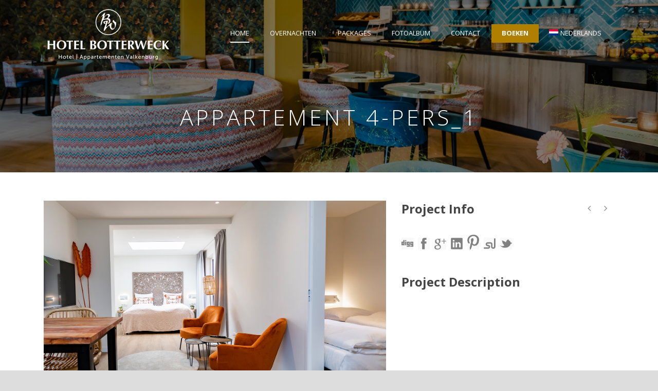

--- FILE ---
content_type: text/html; charset=UTF-8
request_url: https://hotelbotterweck.nl/portfolio/appartement-4-pers/
body_size: 16626
content:
<!DOCTYPE html>
<!--[if IE 7]><html class="ie ie7 ltie8 ltie9" lang="nl-NL"><![endif]-->
<!--[if IE 8]><html class="ie ie8 ltie9" lang="nl-NL"><![endif]-->
<!--[if !(IE 7) | !(IE 8)  ]><!-->
<html lang="nl-NL">
<!--<![endif]-->

<head>
	<meta charset="UTF-8" />
	<meta name="viewport" content="initial-scale=1.0" />	
		
	<link rel="pingback" href="/xmlrpc.php" />
	<meta name='robots' content='noindex, follow' />
	<style>img:is([sizes="auto" i], [sizes^="auto," i]) { contain-intrinsic-size: 3000px 1500px }</style>
	
<!-- Google Tag Manager for WordPress by gtm4wp.com -->
<script data-cfasync="false" data-pagespeed-no-defer>
	var gtm4wp_datalayer_name = "dataLayer";
	var dataLayer = dataLayer || [];
</script>
<!-- End Google Tag Manager for WordPress by gtm4wp.com -->
	<!-- This site is optimized with the Yoast SEO plugin v26.0 - https://yoast.com/wordpress/plugins/seo/ -->
	<title>Appartement 4-pers_1 | Hotel Botterweck</title>
	<meta property="og:locale" content="nl_NL" />
	<meta property="og:type" content="article" />
	<meta property="og:title" content="Appartement 4-pers_1 | Hotel Botterweck" />
	<meta property="og:url" content="/portfolio/appartement-4-pers/" />
	<meta property="og:site_name" content="Hotel Botterweck" />
	<meta property="article:publisher" content="https://www.facebook.com/botterweckhotels/" />
	<meta property="article:modified_time" content="2025-01-23T09:15:10+00:00" />
	<meta property="og:image" content="/wp-content/uploads/2021/06/Botterweck2_14small.jpg" />
	<meta property="og:image:width" content="1600" />
	<meta property="og:image:height" content="1067" />
	<meta property="og:image:type" content="image/jpeg" />
	<meta name="twitter:card" content="summary_large_image" />
	<script type="application/ld+json" class="yoast-schema-graph">{"@context":"https://schema.org","@graph":[{"@type":"WebPage","@id":"/portfolio/appartement-4-pers/","url":"/portfolio/appartement-4-pers/","name":"Appartement 4-pers_1 | Hotel Botterweck","isPartOf":{"@id":"/#website"},"primaryImageOfPage":{"@id":"/portfolio/appartement-4-pers/#primaryimage"},"image":{"@id":"/portfolio/appartement-4-pers/#primaryimage"},"thumbnailUrl":"/wp-content/uploads/2021/06/Botterweck2_14small.jpg","datePublished":"2022-08-25T12:20:33+00:00","dateModified":"2025-01-23T09:15:10+00:00","breadcrumb":{"@id":"/portfolio/appartement-4-pers/#breadcrumb"},"inLanguage":"nl-NL","potentialAction":[{"@type":"ReadAction","target":["/portfolio/appartement-4-pers/"]}]},{"@type":"ImageObject","inLanguage":"nl-NL","@id":"/portfolio/appartement-4-pers/#primaryimage","url":"/wp-content/uploads/2021/06/Botterweck2_14small.jpg","contentUrl":"/wp-content/uploads/2021/06/Botterweck2_14small.jpg","width":1600,"height":1067},{"@type":"BreadcrumbList","@id":"/portfolio/appartement-4-pers/#breadcrumb","itemListElement":[{"@type":"ListItem","position":1,"name":"Home","item":"/"},{"@type":"ListItem","position":2,"name":"Portfolios","item":"/portfolio/"},{"@type":"ListItem","position":3,"name":"Appartement 4-pers_1"}]},{"@type":"WebSite","@id":"/#website","url":"/","name":"Hotel Botterweck","description":"Hotel Botterweck","publisher":{"@id":"/#organization"},"potentialAction":[{"@type":"SearchAction","target":{"@type":"EntryPoint","urlTemplate":"/?s={search_term_string}"},"query-input":{"@type":"PropertyValueSpecification","valueRequired":true,"valueName":"search_term_string"}}],"inLanguage":"nl-NL"},{"@type":"Organization","@id":"/#organization","name":"Hotel Botterweck","url":"/","logo":{"@type":"ImageObject","inLanguage":"nl-NL","@id":"/#/schema/logo/image/","url":"/wp-content/uploads/2021/06/logo-hotel-botterweck.png","contentUrl":"/wp-content/uploads/2021/06/logo-hotel-botterweck.png","width":1200,"height":450,"caption":"Hotel Botterweck"},"image":{"@id":"/#/schema/logo/image/"},"sameAs":["https://www.facebook.com/botterweckhotels/","https://www.instagram.com/hotelbotterweck/"]}]}</script>
	<!-- / Yoast SEO plugin. -->


<script type='application/javascript'  id='pys-version-script'>console.log('PixelYourSite Free version 11.1.1');</script>
<link rel='dns-prefetch' href='//maps.google.com' />
<link rel='dns-prefetch' href='//fonts.googleapis.com' />
<link rel="alternate" type="application/rss+xml" title="Hotel Botterweck &raquo; feed" href="/feed/" />
<link rel="alternate" type="application/rss+xml" title="Hotel Botterweck &raquo; reacties feed" href="/comments/feed/" />
		<!-- This site uses the Google Analytics by MonsterInsights plugin v9.8.0 - Using Analytics tracking - https://www.monsterinsights.com/ -->
		<!-- Opmerking: MonsterInsights is momenteel niet geconfigureerd op deze site. De site eigenaar moet authenticeren met Google Analytics in de MonsterInsights instellingen scherm. -->
					<!-- No tracking code set -->
				<!-- / Google Analytics by MonsterInsights -->
		<script type="text/javascript">
/* <![CDATA[ */
window._wpemojiSettings = {"baseUrl":"https:\/\/s.w.org\/images\/core\/emoji\/16.0.1\/72x72\/","ext":".png","svgUrl":"https:\/\/s.w.org\/images\/core\/emoji\/16.0.1\/svg\/","svgExt":".svg","source":{"concatemoji":"https:\/\/hotelbotterweck.nl\/wp-includes\/js\/wp-emoji-release.min.js?ver=6.8.3"}};
/*! This file is auto-generated */
!function(s,n){var o,i,e;function c(e){try{var t={supportTests:e,timestamp:(new Date).valueOf()};sessionStorage.setItem(o,JSON.stringify(t))}catch(e){}}function p(e,t,n){e.clearRect(0,0,e.canvas.width,e.canvas.height),e.fillText(t,0,0);var t=new Uint32Array(e.getImageData(0,0,e.canvas.width,e.canvas.height).data),a=(e.clearRect(0,0,e.canvas.width,e.canvas.height),e.fillText(n,0,0),new Uint32Array(e.getImageData(0,0,e.canvas.width,e.canvas.height).data));return t.every(function(e,t){return e===a[t]})}function u(e,t){e.clearRect(0,0,e.canvas.width,e.canvas.height),e.fillText(t,0,0);for(var n=e.getImageData(16,16,1,1),a=0;a<n.data.length;a++)if(0!==n.data[a])return!1;return!0}function f(e,t,n,a){switch(t){case"flag":return n(e,"\ud83c\udff3\ufe0f\u200d\u26a7\ufe0f","\ud83c\udff3\ufe0f\u200b\u26a7\ufe0f")?!1:!n(e,"\ud83c\udde8\ud83c\uddf6","\ud83c\udde8\u200b\ud83c\uddf6")&&!n(e,"\ud83c\udff4\udb40\udc67\udb40\udc62\udb40\udc65\udb40\udc6e\udb40\udc67\udb40\udc7f","\ud83c\udff4\u200b\udb40\udc67\u200b\udb40\udc62\u200b\udb40\udc65\u200b\udb40\udc6e\u200b\udb40\udc67\u200b\udb40\udc7f");case"emoji":return!a(e,"\ud83e\udedf")}return!1}function g(e,t,n,a){var r="undefined"!=typeof WorkerGlobalScope&&self instanceof WorkerGlobalScope?new OffscreenCanvas(300,150):s.createElement("canvas"),o=r.getContext("2d",{willReadFrequently:!0}),i=(o.textBaseline="top",o.font="600 32px Arial",{});return e.forEach(function(e){i[e]=t(o,e,n,a)}),i}function t(e){var t=s.createElement("script");t.src=e,t.defer=!0,s.head.appendChild(t)}"undefined"!=typeof Promise&&(o="wpEmojiSettingsSupports",i=["flag","emoji"],n.supports={everything:!0,everythingExceptFlag:!0},e=new Promise(function(e){s.addEventListener("DOMContentLoaded",e,{once:!0})}),new Promise(function(t){var n=function(){try{var e=JSON.parse(sessionStorage.getItem(o));if("object"==typeof e&&"number"==typeof e.timestamp&&(new Date).valueOf()<e.timestamp+604800&&"object"==typeof e.supportTests)return e.supportTests}catch(e){}return null}();if(!n){if("undefined"!=typeof Worker&&"undefined"!=typeof OffscreenCanvas&&"undefined"!=typeof URL&&URL.createObjectURL&&"undefined"!=typeof Blob)try{var e="postMessage("+g.toString()+"("+[JSON.stringify(i),f.toString(),p.toString(),u.toString()].join(",")+"));",a=new Blob([e],{type:"text/javascript"}),r=new Worker(URL.createObjectURL(a),{name:"wpTestEmojiSupports"});return void(r.onmessage=function(e){c(n=e.data),r.terminate(),t(n)})}catch(e){}c(n=g(i,f,p,u))}t(n)}).then(function(e){for(var t in e)n.supports[t]=e[t],n.supports.everything=n.supports.everything&&n.supports[t],"flag"!==t&&(n.supports.everythingExceptFlag=n.supports.everythingExceptFlag&&n.supports[t]);n.supports.everythingExceptFlag=n.supports.everythingExceptFlag&&!n.supports.flag,n.DOMReady=!1,n.readyCallback=function(){n.DOMReady=!0}}).then(function(){return e}).then(function(){var e;n.supports.everything||(n.readyCallback(),(e=n.source||{}).concatemoji?t(e.concatemoji):e.wpemoji&&e.twemoji&&(t(e.twemoji),t(e.wpemoji)))}))}((window,document),window._wpemojiSettings);
/* ]]> */
</script>

<style id='wp-emoji-styles-inline-css' type='text/css'>

	img.wp-smiley, img.emoji {
		display: inline !important;
		border: none !important;
		box-shadow: none !important;
		height: 1em !important;
		width: 1em !important;
		margin: 0 0.07em !important;
		vertical-align: -0.1em !important;
		background: none !important;
		padding: 0 !important;
	}
</style>
<link rel='stylesheet' id='wp-block-library-css' href='/wp-includes/css/dist/block-library/style.min.css?ver=6.8.3' type='text/css' media='all' />
<style id='classic-theme-styles-inline-css' type='text/css'>
/*! This file is auto-generated */
.wp-block-button__link{color:#fff;background-color:#32373c;border-radius:9999px;box-shadow:none;text-decoration:none;padding:calc(.667em + 2px) calc(1.333em + 2px);font-size:1.125em}.wp-block-file__button{background:#32373c;color:#fff;text-decoration:none}
</style>
<link rel='stylesheet' id='wp-components-css' href='/wp-includes/css/dist/components/style.min.css?ver=6.8.3' type='text/css' media='all' />
<link rel='stylesheet' id='wp-preferences-css' href='/wp-includes/css/dist/preferences/style.min.css?ver=6.8.3' type='text/css' media='all' />
<link rel='stylesheet' id='wp-block-editor-css' href='/wp-includes/css/dist/block-editor/style.min.css?ver=6.8.3' type='text/css' media='all' />
<link rel='stylesheet' id='popup-maker-block-library-style-css' href='/wp-content/plugins/popup-maker/dist/packages/block-library-style.css?ver=dbea705cfafe089d65f1' type='text/css' media='all' />
<style id='global-styles-inline-css' type='text/css'>
:root{--wp--preset--aspect-ratio--square: 1;--wp--preset--aspect-ratio--4-3: 4/3;--wp--preset--aspect-ratio--3-4: 3/4;--wp--preset--aspect-ratio--3-2: 3/2;--wp--preset--aspect-ratio--2-3: 2/3;--wp--preset--aspect-ratio--16-9: 16/9;--wp--preset--aspect-ratio--9-16: 9/16;--wp--preset--color--black: #000000;--wp--preset--color--cyan-bluish-gray: #abb8c3;--wp--preset--color--white: #ffffff;--wp--preset--color--pale-pink: #f78da7;--wp--preset--color--vivid-red: #cf2e2e;--wp--preset--color--luminous-vivid-orange: #ff6900;--wp--preset--color--luminous-vivid-amber: #fcb900;--wp--preset--color--light-green-cyan: #7bdcb5;--wp--preset--color--vivid-green-cyan: #00d084;--wp--preset--color--pale-cyan-blue: #8ed1fc;--wp--preset--color--vivid-cyan-blue: #0693e3;--wp--preset--color--vivid-purple: #9b51e0;--wp--preset--gradient--vivid-cyan-blue-to-vivid-purple: linear-gradient(135deg,rgba(6,147,227,1) 0%,rgb(155,81,224) 100%);--wp--preset--gradient--light-green-cyan-to-vivid-green-cyan: linear-gradient(135deg,rgb(122,220,180) 0%,rgb(0,208,130) 100%);--wp--preset--gradient--luminous-vivid-amber-to-luminous-vivid-orange: linear-gradient(135deg,rgba(252,185,0,1) 0%,rgba(255,105,0,1) 100%);--wp--preset--gradient--luminous-vivid-orange-to-vivid-red: linear-gradient(135deg,rgba(255,105,0,1) 0%,rgb(207,46,46) 100%);--wp--preset--gradient--very-light-gray-to-cyan-bluish-gray: linear-gradient(135deg,rgb(238,238,238) 0%,rgb(169,184,195) 100%);--wp--preset--gradient--cool-to-warm-spectrum: linear-gradient(135deg,rgb(74,234,220) 0%,rgb(151,120,209) 20%,rgb(207,42,186) 40%,rgb(238,44,130) 60%,rgb(251,105,98) 80%,rgb(254,248,76) 100%);--wp--preset--gradient--blush-light-purple: linear-gradient(135deg,rgb(255,206,236) 0%,rgb(152,150,240) 100%);--wp--preset--gradient--blush-bordeaux: linear-gradient(135deg,rgb(254,205,165) 0%,rgb(254,45,45) 50%,rgb(107,0,62) 100%);--wp--preset--gradient--luminous-dusk: linear-gradient(135deg,rgb(255,203,112) 0%,rgb(199,81,192) 50%,rgb(65,88,208) 100%);--wp--preset--gradient--pale-ocean: linear-gradient(135deg,rgb(255,245,203) 0%,rgb(182,227,212) 50%,rgb(51,167,181) 100%);--wp--preset--gradient--electric-grass: linear-gradient(135deg,rgb(202,248,128) 0%,rgb(113,206,126) 100%);--wp--preset--gradient--midnight: linear-gradient(135deg,rgb(2,3,129) 0%,rgb(40,116,252) 100%);--wp--preset--font-size--small: 13px;--wp--preset--font-size--medium: 20px;--wp--preset--font-size--large: 36px;--wp--preset--font-size--x-large: 42px;--wp--preset--spacing--20: 0.44rem;--wp--preset--spacing--30: 0.67rem;--wp--preset--spacing--40: 1rem;--wp--preset--spacing--50: 1.5rem;--wp--preset--spacing--60: 2.25rem;--wp--preset--spacing--70: 3.38rem;--wp--preset--spacing--80: 5.06rem;--wp--preset--shadow--natural: 6px 6px 9px rgba(0, 0, 0, 0.2);--wp--preset--shadow--deep: 12px 12px 50px rgba(0, 0, 0, 0.4);--wp--preset--shadow--sharp: 6px 6px 0px rgba(0, 0, 0, 0.2);--wp--preset--shadow--outlined: 6px 6px 0px -3px rgba(255, 255, 255, 1), 6px 6px rgba(0, 0, 0, 1);--wp--preset--shadow--crisp: 6px 6px 0px rgba(0, 0, 0, 1);}:where(.is-layout-flex){gap: 0.5em;}:where(.is-layout-grid){gap: 0.5em;}body .is-layout-flex{display: flex;}.is-layout-flex{flex-wrap: wrap;align-items: center;}.is-layout-flex > :is(*, div){margin: 0;}body .is-layout-grid{display: grid;}.is-layout-grid > :is(*, div){margin: 0;}:where(.wp-block-columns.is-layout-flex){gap: 2em;}:where(.wp-block-columns.is-layout-grid){gap: 2em;}:where(.wp-block-post-template.is-layout-flex){gap: 1.25em;}:where(.wp-block-post-template.is-layout-grid){gap: 1.25em;}.has-black-color{color: var(--wp--preset--color--black) !important;}.has-cyan-bluish-gray-color{color: var(--wp--preset--color--cyan-bluish-gray) !important;}.has-white-color{color: var(--wp--preset--color--white) !important;}.has-pale-pink-color{color: var(--wp--preset--color--pale-pink) !important;}.has-vivid-red-color{color: var(--wp--preset--color--vivid-red) !important;}.has-luminous-vivid-orange-color{color: var(--wp--preset--color--luminous-vivid-orange) !important;}.has-luminous-vivid-amber-color{color: var(--wp--preset--color--luminous-vivid-amber) !important;}.has-light-green-cyan-color{color: var(--wp--preset--color--light-green-cyan) !important;}.has-vivid-green-cyan-color{color: var(--wp--preset--color--vivid-green-cyan) !important;}.has-pale-cyan-blue-color{color: var(--wp--preset--color--pale-cyan-blue) !important;}.has-vivid-cyan-blue-color{color: var(--wp--preset--color--vivid-cyan-blue) !important;}.has-vivid-purple-color{color: var(--wp--preset--color--vivid-purple) !important;}.has-black-background-color{background-color: var(--wp--preset--color--black) !important;}.has-cyan-bluish-gray-background-color{background-color: var(--wp--preset--color--cyan-bluish-gray) !important;}.has-white-background-color{background-color: var(--wp--preset--color--white) !important;}.has-pale-pink-background-color{background-color: var(--wp--preset--color--pale-pink) !important;}.has-vivid-red-background-color{background-color: var(--wp--preset--color--vivid-red) !important;}.has-luminous-vivid-orange-background-color{background-color: var(--wp--preset--color--luminous-vivid-orange) !important;}.has-luminous-vivid-amber-background-color{background-color: var(--wp--preset--color--luminous-vivid-amber) !important;}.has-light-green-cyan-background-color{background-color: var(--wp--preset--color--light-green-cyan) !important;}.has-vivid-green-cyan-background-color{background-color: var(--wp--preset--color--vivid-green-cyan) !important;}.has-pale-cyan-blue-background-color{background-color: var(--wp--preset--color--pale-cyan-blue) !important;}.has-vivid-cyan-blue-background-color{background-color: var(--wp--preset--color--vivid-cyan-blue) !important;}.has-vivid-purple-background-color{background-color: var(--wp--preset--color--vivid-purple) !important;}.has-black-border-color{border-color: var(--wp--preset--color--black) !important;}.has-cyan-bluish-gray-border-color{border-color: var(--wp--preset--color--cyan-bluish-gray) !important;}.has-white-border-color{border-color: var(--wp--preset--color--white) !important;}.has-pale-pink-border-color{border-color: var(--wp--preset--color--pale-pink) !important;}.has-vivid-red-border-color{border-color: var(--wp--preset--color--vivid-red) !important;}.has-luminous-vivid-orange-border-color{border-color: var(--wp--preset--color--luminous-vivid-orange) !important;}.has-luminous-vivid-amber-border-color{border-color: var(--wp--preset--color--luminous-vivid-amber) !important;}.has-light-green-cyan-border-color{border-color: var(--wp--preset--color--light-green-cyan) !important;}.has-vivid-green-cyan-border-color{border-color: var(--wp--preset--color--vivid-green-cyan) !important;}.has-pale-cyan-blue-border-color{border-color: var(--wp--preset--color--pale-cyan-blue) !important;}.has-vivid-cyan-blue-border-color{border-color: var(--wp--preset--color--vivid-cyan-blue) !important;}.has-vivid-purple-border-color{border-color: var(--wp--preset--color--vivid-purple) !important;}.has-vivid-cyan-blue-to-vivid-purple-gradient-background{background: var(--wp--preset--gradient--vivid-cyan-blue-to-vivid-purple) !important;}.has-light-green-cyan-to-vivid-green-cyan-gradient-background{background: var(--wp--preset--gradient--light-green-cyan-to-vivid-green-cyan) !important;}.has-luminous-vivid-amber-to-luminous-vivid-orange-gradient-background{background: var(--wp--preset--gradient--luminous-vivid-amber-to-luminous-vivid-orange) !important;}.has-luminous-vivid-orange-to-vivid-red-gradient-background{background: var(--wp--preset--gradient--luminous-vivid-orange-to-vivid-red) !important;}.has-very-light-gray-to-cyan-bluish-gray-gradient-background{background: var(--wp--preset--gradient--very-light-gray-to-cyan-bluish-gray) !important;}.has-cool-to-warm-spectrum-gradient-background{background: var(--wp--preset--gradient--cool-to-warm-spectrum) !important;}.has-blush-light-purple-gradient-background{background: var(--wp--preset--gradient--blush-light-purple) !important;}.has-blush-bordeaux-gradient-background{background: var(--wp--preset--gradient--blush-bordeaux) !important;}.has-luminous-dusk-gradient-background{background: var(--wp--preset--gradient--luminous-dusk) !important;}.has-pale-ocean-gradient-background{background: var(--wp--preset--gradient--pale-ocean) !important;}.has-electric-grass-gradient-background{background: var(--wp--preset--gradient--electric-grass) !important;}.has-midnight-gradient-background{background: var(--wp--preset--gradient--midnight) !important;}.has-small-font-size{font-size: var(--wp--preset--font-size--small) !important;}.has-medium-font-size{font-size: var(--wp--preset--font-size--medium) !important;}.has-large-font-size{font-size: var(--wp--preset--font-size--large) !important;}.has-x-large-font-size{font-size: var(--wp--preset--font-size--x-large) !important;}
:where(.wp-block-post-template.is-layout-flex){gap: 1.25em;}:where(.wp-block-post-template.is-layout-grid){gap: 1.25em;}
:where(.wp-block-columns.is-layout-flex){gap: 2em;}:where(.wp-block-columns.is-layout-grid){gap: 2em;}
:root :where(.wp-block-pullquote){font-size: 1.5em;line-height: 1.6;}
</style>
<link rel='stylesheet' id='contact-form-7-css' href='/wp-content/plugins/contact-form-7/includes/css/styles.css?ver=6.1.1' type='text/css' media='all' />
<link rel='stylesheet' id='hotel-style-css' href='/wp-content/plugins/gdlr-hostel/gdlr-hotel.css?ver=6.8.3' type='text/css' media='all' />
<link rel='stylesheet' id='wpgmp-frontend-css' href='/wp-content/plugins/wp-google-map-plugin/assets/css/wpgmp_all_frontend.css?ver=4.8.4' type='text/css' media='all' />
<link rel='stylesheet' id='wpml-menu-item-0-css' href='/wp-content/plugins/sitepress-multilingual-cms/templates/language-switchers/menu-item/style.min.css?ver=1' type='text/css' media='all' />
<link rel='stylesheet' id='style-css' href='/wp-content/themes/hotelmaster/style.css?ver=6.8.3' type='text/css' media='all' />
<link rel='stylesheet' id='Open-Sans-google-font-css' href='https://fonts.googleapis.com/css?family=Open+Sans%3A300%2C300italic%2Cregular%2Citalic%2C600%2C600italic%2C700%2C700italic%2C800%2C800italic&#038;subset=vietnamese%2Cgreek-ext%2Clatin-ext%2Ccyrillic%2Cgreek%2Ccyrillic-ext%2Clatin&#038;ver=6.8.3' type='text/css' media='all' />
<link rel='stylesheet' id='Merriweather-google-font-css' href='https://fonts.googleapis.com/css?family=Merriweather%3A300%2C300italic%2Cregular%2Citalic%2C700%2C700italic%2C900%2C900italic&#038;subset=vietnamese%2Clatin-ext%2Ccyrillic%2Ccyrillic-ext%2Clatin&#038;ver=6.8.3' type='text/css' media='all' />
<link rel='stylesheet' id='Montserrat-google-font-css' href='https://fonts.googleapis.com/css?family=Montserrat%3A100%2C100italic%2C200%2C200italic%2C300%2C300italic%2Cregular%2Citalic%2C500%2C500italic%2C600%2C600italic%2C700%2C700italic%2C800%2C800italic%2C900%2C900italic&#038;subset=vietnamese%2Clatin-ext%2Ccyrillic%2Ccyrillic-ext%2Clatin&#038;ver=6.8.3' type='text/css' media='all' />
<link rel='stylesheet' id='superfish-css' href='/wp-content/themes/hotelmaster/plugins/superfish/css/superfish.css?ver=6.8.3' type='text/css' media='all' />
<link rel='stylesheet' id='dlmenu-css' href='/wp-content/themes/hotelmaster/plugins/dl-menu/component.css?ver=6.8.3' type='text/css' media='all' />
<link rel='stylesheet' id='font-awesome-css' href='/wp-content/plugins/elementor/assets/lib/font-awesome/css/font-awesome.min.css?ver=4.7.0' type='text/css' media='all' />
<link rel='stylesheet' id='jquery-fancybox-css' href='/wp-content/themes/hotelmaster/plugins/fancybox/jquery.fancybox.css?ver=6.8.3' type='text/css' media='all' />
<link rel='stylesheet' id='hotelmaster-flexslider-css' href='/wp-content/themes/hotelmaster/plugins/flexslider/flexslider.css?ver=6.8.3' type='text/css' media='all' />
<link rel='stylesheet' id='style-responsive-css' href='/wp-content/themes/hotelmaster/stylesheet/style-responsive.css?ver=6.8.3' type='text/css' media='all' />
<link rel='stylesheet' id='style-custom-css' href='/wp-content/themes/hotelmaster/stylesheet/style-custom.css?1704184320&#038;ver=6.8.3' type='text/css' media='all' />
<link rel='stylesheet' id='ms-main-css' href='/wp-content/plugins/masterslider/public/assets/css/masterslider.main.css?ver=3.5.0' type='text/css' media='all' />
<link rel='stylesheet' id='ms-custom-css' href='/wp-content/uploads/masterslider/custom.css?ver=8.2' type='text/css' media='all' />
<script type="text/javascript" src="/wp-includes/js/jquery/jquery.min.js?ver=3.7.1" id="jquery-core-js"></script>
<script type="text/javascript" src="/wp-includes/js/jquery/jquery-migrate.min.js?ver=3.4.1" id="jquery-migrate-js"></script>
<script type="text/javascript" src="/wp-content/plugins/masterslider/includes/modules/elementor/assets/js/elementor-widgets.js?ver=3.5.0" id="masterslider-elementor-widgets-js"></script>
<script type="text/javascript" src="/wp-content/plugins/pixelyoursite/dist/scripts/jquery.bind-first-0.2.3.min.js?ver=6.8.3" id="jquery-bind-first-js"></script>
<script type="text/javascript" src="/wp-content/plugins/pixelyoursite/dist/scripts/js.cookie-2.1.3.min.js?ver=2.1.3" id="js-cookie-pys-js"></script>
<script type="text/javascript" src="/wp-content/plugins/pixelyoursite/dist/scripts/tld.min.js?ver=2.3.1" id="js-tld-js"></script>
<script type="text/javascript" id="pys-js-extra">
/* <![CDATA[ */
var pysOptions = {"staticEvents":{"facebook":{"init_event":[{"delay":0,"type":"static","ajaxFire":false,"name":"PageView","pixelIds":["611368884095621"],"eventID":"23c91378-753f-4a41-8f19-d1302966b537","params":{"page_title":"Appartement 4-pers_1","post_type":"portfolio","post_id":6246,"plugin":"PixelYourSite","user_role":"guest","event_url":"hotelbotterweck.nl\/portfolio\/appartement-4-pers\/"},"e_id":"init_event","ids":[],"hasTimeWindow":false,"timeWindow":0,"woo_order":"","edd_order":""}]}},"dynamicEvents":{"automatic_event_form":{"facebook":{"delay":0,"type":"dyn","name":"Form","pixelIds":["611368884095621"],"eventID":"116a2ab3-da4c-48e5-ac6c-74ddfa4345e9","params":{"page_title":"Appartement 4-pers_1","post_type":"portfolio","post_id":6246,"plugin":"PixelYourSite","user_role":"guest","event_url":"hotelbotterweck.nl\/portfolio\/appartement-4-pers\/"},"e_id":"automatic_event_form","ids":[],"hasTimeWindow":false,"timeWindow":0,"woo_order":"","edd_order":""}},"automatic_event_download":{"facebook":{"delay":0,"type":"dyn","name":"Download","extensions":["","doc","exe","js","pdf","ppt","tgz","zip","xls"],"pixelIds":["611368884095621"],"eventID":"b3f04337-ec91-449e-9a70-73aecb085f3b","params":{"page_title":"Appartement 4-pers_1","post_type":"portfolio","post_id":6246,"plugin":"PixelYourSite","user_role":"guest","event_url":"hotelbotterweck.nl\/portfolio\/appartement-4-pers\/"},"e_id":"automatic_event_download","ids":[],"hasTimeWindow":false,"timeWindow":0,"woo_order":"","edd_order":""}},"automatic_event_comment":{"facebook":{"delay":0,"type":"dyn","name":"Comment","pixelIds":["611368884095621"],"eventID":"a2cc0d4d-0098-4f30-9f1c-e4f06cc91f86","params":{"page_title":"Appartement 4-pers_1","post_type":"portfolio","post_id":6246,"plugin":"PixelYourSite","user_role":"guest","event_url":"hotelbotterweck.nl\/portfolio\/appartement-4-pers\/"},"e_id":"automatic_event_comment","ids":[],"hasTimeWindow":false,"timeWindow":0,"woo_order":"","edd_order":""}},"automatic_event_scroll":{"facebook":{"delay":0,"type":"dyn","name":"PageScroll","scroll_percent":30,"pixelIds":["611368884095621"],"eventID":"15f439c2-5a0f-456f-9c49-2957a95e0d2c","params":{"page_title":"Appartement 4-pers_1","post_type":"portfolio","post_id":6246,"plugin":"PixelYourSite","user_role":"guest","event_url":"hotelbotterweck.nl\/portfolio\/appartement-4-pers\/"},"e_id":"automatic_event_scroll","ids":[],"hasTimeWindow":false,"timeWindow":0,"woo_order":"","edd_order":""}},"automatic_event_time_on_page":{"facebook":{"delay":0,"type":"dyn","name":"TimeOnPage","time_on_page":30,"pixelIds":["611368884095621"],"eventID":"715a1652-0f75-4cd4-9bac-31c4a6f46a6b","params":{"page_title":"Appartement 4-pers_1","post_type":"portfolio","post_id":6246,"plugin":"PixelYourSite","user_role":"guest","event_url":"hotelbotterweck.nl\/portfolio\/appartement-4-pers\/"},"e_id":"automatic_event_time_on_page","ids":[],"hasTimeWindow":false,"timeWindow":0,"woo_order":"","edd_order":""}}},"triggerEvents":[],"triggerEventTypes":[],"facebook":{"pixelIds":["611368884095621"],"advancedMatching":[],"advancedMatchingEnabled":false,"removeMetadata":false,"wooVariableAsSimple":false,"serverApiEnabled":false,"wooCRSendFromServer":false,"send_external_id":null,"enabled_medical":false,"do_not_track_medical_param":["event_url","post_title","page_title","landing_page","content_name","categories","category_name","tags"],"meta_ldu":false},"debug":"","siteUrl":"https:\/\/hotelbotterweck.nl","ajaxUrl":"https:\/\/hotelbotterweck.nl\/wp-admin\/admin-ajax.php","ajax_event":"f3c340c4ca","enable_remove_download_url_param":"1","cookie_duration":"7","last_visit_duration":"60","enable_success_send_form":"","ajaxForServerEvent":"1","ajaxForServerStaticEvent":"1","useSendBeacon":"1","send_external_id":"1","external_id_expire":"180","track_cookie_for_subdomains":"1","google_consent_mode":"1","gdpr":{"ajax_enabled":false,"all_disabled_by_api":false,"facebook_disabled_by_api":false,"analytics_disabled_by_api":false,"google_ads_disabled_by_api":false,"pinterest_disabled_by_api":false,"bing_disabled_by_api":false,"externalID_disabled_by_api":false,"facebook_prior_consent_enabled":true,"analytics_prior_consent_enabled":true,"google_ads_prior_consent_enabled":null,"pinterest_prior_consent_enabled":true,"bing_prior_consent_enabled":true,"cookiebot_integration_enabled":false,"cookiebot_facebook_consent_category":"marketing","cookiebot_analytics_consent_category":"statistics","cookiebot_tiktok_consent_category":"marketing","cookiebot_google_ads_consent_category":"marketing","cookiebot_pinterest_consent_category":"marketing","cookiebot_bing_consent_category":"marketing","consent_magic_integration_enabled":false,"real_cookie_banner_integration_enabled":false,"cookie_notice_integration_enabled":false,"cookie_law_info_integration_enabled":false,"analytics_storage":{"enabled":true,"value":"granted","filter":false},"ad_storage":{"enabled":true,"value":"granted","filter":false},"ad_user_data":{"enabled":true,"value":"granted","filter":false},"ad_personalization":{"enabled":true,"value":"granted","filter":false}},"cookie":{"disabled_all_cookie":false,"disabled_start_session_cookie":false,"disabled_advanced_form_data_cookie":false,"disabled_landing_page_cookie":false,"disabled_first_visit_cookie":false,"disabled_trafficsource_cookie":false,"disabled_utmTerms_cookie":false,"disabled_utmId_cookie":false},"tracking_analytics":{"TrafficSource":"direct","TrafficLanding":"undefined","TrafficUtms":[],"TrafficUtmsId":[]},"GATags":{"ga_datalayer_type":"default","ga_datalayer_name":"dataLayerPYS"},"woo":{"enabled":false},"edd":{"enabled":false},"cache_bypass":"1768569179"};
/* ]]> */
</script>
<script type="text/javascript" src="/wp-content/plugins/pixelyoursite/dist/scripts/public.js?ver=11.1.1" id="pys-js"></script>
<link rel="https://api.w.org/" href="/wp-json/" /><link rel="EditURI" type="application/rsd+xml" title="RSD" href="/xmlrpc.php?rsd" />
<meta name="generator" content="WordPress 6.8.3" />
<link rel='shortlink' href='/?p=6246' />
<link rel="alternate" title="oEmbed (JSON)" type="application/json+oembed" href="/wp-json/oembed/1.0/embed?url=http%3A%2F%2Fhotelbotterweck.nl%2Fportfolio%2Fappartement-4-pers%2F" />
<link rel="alternate" title="oEmbed (XML)" type="text/xml+oembed" href="/wp-json/oembed/1.0/embed?url=http%3A%2F%2Fhotelbotterweck.nl%2Fportfolio%2Fappartement-4-pers%2F&#038;format=xml" />
<meta name="generator" content="WPML ver:4.8.1 stt:37,1,3;" />
<script>var ms_grabbing_curosr='/wp-content/plugins/masterslider/public/assets/css/common/grabbing.cur',ms_grab_curosr='/wp-content/plugins/masterslider/public/assets/css/common/grab.cur';</script>
<meta name="generator" content="MasterSlider 3.5.0 - Responsive Touch Image Slider" />
<style type="text/css" id="simple-css-output"> @media screen and (min-width: 800px) { .menu-item-4442, .menu-item-4912, .menu-item-5004 { background-color: #b07f00; height: 30px; margin-top: -6px !important; padding-top: 6px !important; border-radius: 5px; font-weight: bold; border-radius: 0px !important; }} @media screen and (min-width: 800px) { .menu-item-4442:hover, .menu-item-4912:hover, .menu-item-5004:hover { background-color: #b07f00; opacity: 0.8; }}.gdlr-menu-search, h3.portfolio-title,.gdlr-menu-search-button-sep,.gdlr-menu-search-button { display: none !important; }#divider-home .gdlr-divider { border-color: #b07f00 !important;}.gdlr-page-title-wrapper { background-size: cover;}.footer-wrapper input[type="email"] { width: 100%; padding: 14px;}.footer-wrapper input[type="submit"] { float: right; padding: 14px; display: block !important; margin-top: -45px; z-index: 10000; position: relative; left: 94px !important; }@media screen and (max-width: 992px) {.footer-wrapper input[type="submit"] { left: 0px !important; }}@media screen and (max-width: 992px) {.footer-wrapper input[type="email"] { width: 75%; padding: 14px; }}.datumveld-boeken { border: none !important; width: 100% !important; padding: 16px 0px !important;}@media only screen and (min-width:958px ) {.onderdeel-boeken { float: left !important; width: 29%; padding: 20px !important; }}@media only screen and (max-width:958px ) {.onderdeel-boeken { float: left !important; width: 100%; }}@media only screen and (min-width:958px ) {.onderdeel-boeken input[type="submit"] { float: left !important; padding: 16px; margin-top: 43px; width: 100% !important;}@media only screen and (max-width:958px ) {.onderdeel-boeken input[type="submit"] { position: relative; top: -30px; width: 100% !important; }} #CDSWIDFRR { margin: 0px !important;} /*.gdlr-logo img { filter: drop-shadow(3px 3px 10px #222);}*/</style>
<!-- Google Tag Manager for WordPress by gtm4wp.com -->
<!-- GTM Container placement set to footer -->
<script data-cfasync="false" data-pagespeed-no-defer type="text/javascript">
	var dataLayer_content = {"pagePostType":"portfolio","pagePostType2":"single-portfolio","pagePostAuthor":"Wendy"};
	dataLayer.push( dataLayer_content );
</script>
<script data-cfasync="false" data-pagespeed-no-defer type="text/javascript">
(function(w,d,s,l,i){w[l]=w[l]||[];w[l].push({'gtm.start':
new Date().getTime(),event:'gtm.js'});var f=d.getElementsByTagName(s)[0],
j=d.createElement(s),dl=l!='dataLayer'?'&l='+l:'';j.async=true;j.src=
'//www.googletagmanager.com/gtm.js?id='+i+dl;f.parentNode.insertBefore(j,f);
})(window,document,'script','dataLayer','GTM-N3QN4VP');
</script>
<!-- End Google Tag Manager for WordPress by gtm4wp.com --><link rel="shortcut icon" href="/wp-content/uploads/2022/04/Icon_HotelBotterweck2022-32pixels.png" type="image/x-icon" /><!-- load the script for older ie version -->
<!--[if lt IE 9]>
<script src="/wp-content/themes/hotelmaster/javascript/html5.js" type="text/javascript"></script>
<script src="/wp-content/themes/hotelmaster/plugins/easy-pie-chart/excanvas.js" type="text/javascript"></script>
<![endif]-->
<style type="text/css">.recentcomments a{display:inline !important;padding:0 !important;margin:0 !important;}</style>

<!-- CJT Global Block (1) - Mews Homepage Header - START -->
<script src="//www.mews.li/distributor/distributor.min.js"></script>
<!-- CJT Global Block (1) - Mews Homepage Header - END -->

<link rel="icon" href="/wp-content/uploads/2022/04/Icon_HotelBotterweck2022-32pixels.png" sizes="32x32" />
<link rel="icon" href="/wp-content/uploads/2022/04/Icon_HotelBotterweck2022-32pixels.png" sizes="192x192" />
<link rel="apple-touch-icon" href="/wp-content/uploads/2022/04/Icon_HotelBotterweck2022-32pixels.png" />
<meta name="msapplication-TileImage" content="/wp-content/uploads/2022/04/Icon_HotelBotterweck2022-32pixels.png" />
	
	<div id="fb-root"></div>
<script async defer crossorigin="anonymous" src="https://connect.facebook.net/nl_NL/sdk.js#xfbml=1&version=v11.0&appId=496030957249155&autoLogAppEvents=1" nonce="zkEyx5c7"></script>
	
<meta name="google-site-verification" content="jmR3dTyiqJR7ktqsbwXEg4tI4ebXKA2smyyxnUndm10" />
<meta name="facebook-domain-verification" content="eqc708tft0a3n1pvsmiqrgijcw0lbs" />
	
</head>

<body class="wp-singular portfolio-template-default single single-portfolio postid-6246 wp-theme-hotelmaster _masterslider _msp_version_3.5.0  hotelmaster-button-classic-style  header-style-1  hotelmaster-classic-style  hotelmaster-single-classic-style elementor-default elementor-kit-5184">
<div class="body-wrapper  gdlr-icon-dark gdlr-header-transparent" data-home="" >
		<header class="gdlr-header-wrapper">
		<!-- top navigation -->
		
		<!-- logo -->
		<div class="gdlr-header-inner">
			<div class="gdlr-header-inner-overlay" ></div>			<div class="gdlr-header-container container">
				<!-- logo -->
				<div class="gdlr-logo">
					<div class="gdlr-logo-inner">
						<a href="" >
						<img src="/wp-content/uploads/2022/10/logo-hotel-botterweck-wit.png" alt=""  data-normal="/wp-content/uploads/2022/10/logo-hotel-botterweck-wit.png"  />						</a>
						<div class="gdlr-responsive-navigation dl-menuwrapper" id="gdlr-responsive-navigation" ><button class="dl-trigger">Open Menu</button><ul id="menu-hoofdmenu" class="dl-menu gdlr-main-mobile-menu"><li id="menu-item-5168" class="menu-item menu-item-type-post_type menu-item-object-page menu-item-home menu-item-5168"><a href="/">Home</a></li>
<li id="menu-item-5314" class="menu-item menu-item-type-custom menu-item-object-custom menu-item-has-children menu-item-5314"><a href="#">Overnachten</a>
<ul class="dl-submenu">
	<li id="menu-item-4562" class="menu-item menu-item-type-post_type menu-item-object-page menu-item-4562"><a href="/kamers/">Kamers</a></li>
	<li id="menu-item-5315" class="menu-item menu-item-type-post_type menu-item-object-page menu-item-5315"><a href="/appartement-valkenburg/">Appartementen</a></li>
</ul>
</li>
<li id="menu-item-4619" class="menu-item menu-item-type-post_type menu-item-object-page menu-item-4619"><a href="/packages/">Packages</a></li>
<li id="menu-item-4605" class="menu-item menu-item-type-post_type menu-item-object-page menu-item-4605"><a href="/fotoalbum/">Fotoalbum</a></li>
<li id="menu-item-4503" class="menu-item menu-item-type-post_type menu-item-object-page menu-item-has-children menu-item-4503"><a href="/contact/">Contact</a>
<ul class="dl-submenu">
	<li id="menu-item-4501" class="menu-item menu-item-type-post_type menu-item-object-page menu-item-4501"><a href="/praktische-informatie/">Info</a></li>
	<li id="menu-item-6620" class="menu-item menu-item-type-post_type menu-item-object-page menu-item-6620"><a href="/evenementen/">Evenementen</a></li>
	<li id="menu-item-5296" class="menu-item menu-item-type-post_type menu-item-object-page menu-item-5296"><a href="/vacatures/">Vacatures</a></li>
</ul>
</li>
<li id="menu-item-4442" class="distributor-open menu-item menu-item-type-custom menu-item-object-custom menu-item-4442"><a href="#">Boeken</a></li>
<li id="menu-item-wpml-ls-61-nl" class="menu-item wpml-ls-slot-61 wpml-ls-item wpml-ls-item-nl wpml-ls-current-language wpml-ls-menu-item wpml-ls-first-item menu-item-type-wpml_ls_menu_item menu-item-object-wpml_ls_menu_item menu-item-has-children menu-item-wpml-ls-61-nl"><a href="/portfolio/appartement-4-pers/" title="Schakel over naar Nederlands" aria-label="Schakel over naar Nederlands" role="menuitem"><img
            class="wpml-ls-flag"
            src="/wp-content/plugins/sitepress-multilingual-cms/res/flags/nl.png"
            alt=""
            
            
    /><span class="wpml-ls-native" lang="nl">Nederlands</span></a>
<ul class="dl-submenu">
	<li id="menu-item-wpml-ls-61-en" class="menu-item wpml-ls-slot-61 wpml-ls-item wpml-ls-item-en wpml-ls-menu-item menu-item-type-wpml_ls_menu_item menu-item-object-wpml_ls_menu_item menu-item-wpml-ls-61-en"><a href="/en/portfolio/appartement-4-pers_1-eng/" title="Schakel over naar English" aria-label="Schakel over naar English" role="menuitem"><img
            class="wpml-ls-flag"
            src="/wp-content/plugins/sitepress-multilingual-cms/res/flags/en.png"
            alt=""
            
            
    /><span class="wpml-ls-native" lang="en">English</span></a></li>
	<li id="menu-item-wpml-ls-61-de" class="menu-item wpml-ls-slot-61 wpml-ls-item wpml-ls-item-de wpml-ls-menu-item wpml-ls-last-item menu-item-type-wpml_ls_menu_item menu-item-object-wpml_ls_menu_item menu-item-wpml-ls-61-de"><a href="/de/portfolio/appartement-4-pers_1-de/" title="Schakel over naar Deutsch" aria-label="Schakel over naar Deutsch" role="menuitem"><img
            class="wpml-ls-flag"
            src="/wp-content/plugins/sitepress-multilingual-cms/res/flags/de.png"
            alt=""
            
            
    /><span class="wpml-ls-native" lang="de">Deutsch</span></a></li>
</ul>
</li>
</ul></div>					</div>
				</div>

				<!-- navigation -->
				<div class="gdlr-navigation-wrapper"><nav class="gdlr-navigation" id="gdlr-main-navigation" role="navigation"><ul id="menu-hoofdmenu-1" class="sf-menu gdlr-main-menu"><li  class="menu-item menu-item-type-post_type menu-item-object-page menu-item-home menu-item-5168menu-item menu-item-type-post_type menu-item-object-page menu-item-home menu-item-5168 gdlr-normal-menu"><a href="/">Home</a></li>
<li  class="menu-item menu-item-type-custom menu-item-object-custom menu-item-has-children menu-item-5314menu-item menu-item-type-custom menu-item-object-custom menu-item-has-children menu-item-5314 gdlr-normal-menu"><a href="#" class="sf-with-ul-pre">Overnachten</a>
<ul class="sub-menu">
	<li  class="menu-item menu-item-type-post_type menu-item-object-page menu-item-4562"><a href="/kamers/">Kamers</a></li>
	<li  class="menu-item menu-item-type-post_type menu-item-object-page menu-item-5315"><a href="/appartement-valkenburg/">Appartementen</a></li>
</ul>
</li>
<li  class="menu-item menu-item-type-post_type menu-item-object-page menu-item-4619menu-item menu-item-type-post_type menu-item-object-page menu-item-4619 gdlr-normal-menu"><a href="/packages/">Packages</a></li>
<li  class="menu-item menu-item-type-post_type menu-item-object-page menu-item-4605menu-item menu-item-type-post_type menu-item-object-page menu-item-4605 gdlr-normal-menu"><a href="/fotoalbum/">Fotoalbum</a></li>
<li  class="menu-item menu-item-type-post_type menu-item-object-page menu-item-has-children menu-item-4503menu-item menu-item-type-post_type menu-item-object-page menu-item-has-children menu-item-4503 gdlr-normal-menu"><a href="/contact/" class="sf-with-ul-pre">Contact</a>
<ul class="sub-menu">
	<li  class="menu-item menu-item-type-post_type menu-item-object-page menu-item-4501"><a href="/praktische-informatie/">Info</a></li>
	<li  class="menu-item menu-item-type-post_type menu-item-object-page menu-item-6620"><a href="/evenementen/">Evenementen</a></li>
	<li  class="menu-item menu-item-type-post_type menu-item-object-page menu-item-5296"><a href="/vacatures/">Vacatures</a></li>
</ul>
</li>
<li  class="distributor-open menu-item menu-item-type-custom menu-item-object-custom menu-item-4442distributor-open menu-item menu-item-type-custom menu-item-object-custom menu-item-4442 gdlr-normal-menu"><a href="#">Boeken</a></li>
<li  class="menu-item wpml-ls-slot-61 wpml-ls-item wpml-ls-item-nl wpml-ls-current-language wpml-ls-menu-item wpml-ls-first-item menu-item-type-wpml_ls_menu_item menu-item-object-wpml_ls_menu_item menu-item-has-children menu-item-wpml-ls-61-nlmenu-item wpml-ls-slot-61 wpml-ls-item wpml-ls-item-nl wpml-ls-current-language wpml-ls-menu-item wpml-ls-first-item menu-item-type-wpml_ls_menu_item menu-item-object-wpml_ls_menu_item menu-item-has-children menu-item-wpml-ls-61-nl gdlr-normal-menu"><a title="Schakel over naar Nederlands" href="/portfolio/appartement-4-pers/" class="sf-with-ul-pre" aria-label="Schakel over naar Nederlands" role="menuitem"><img
            class="wpml-ls-flag"
            src="/wp-content/plugins/sitepress-multilingual-cms/res/flags/nl.png"
            alt=""
            
            
    /><span class="wpml-ls-native" lang="nl">Nederlands</span></a>
<ul class="sub-menu">
	<li  class="menu-item wpml-ls-slot-61 wpml-ls-item wpml-ls-item-en wpml-ls-menu-item menu-item-type-wpml_ls_menu_item menu-item-object-wpml_ls_menu_item menu-item-wpml-ls-61-en"><a title="Schakel over naar English" href="/en/portfolio/appartement-4-pers_1-eng/" aria-label="Schakel over naar English" role="menuitem"><img
            class="wpml-ls-flag"
            src="/wp-content/plugins/sitepress-multilingual-cms/res/flags/en.png"
            alt=""
            
            
    /><span class="wpml-ls-native" lang="en">English</span></a></li>
	<li  class="menu-item wpml-ls-slot-61 wpml-ls-item wpml-ls-item-de wpml-ls-menu-item wpml-ls-last-item menu-item-type-wpml_ls_menu_item menu-item-object-wpml_ls_menu_item menu-item-wpml-ls-61-de"><a title="Schakel over naar Deutsch" href="/de/portfolio/appartement-4-pers_1-de/" aria-label="Schakel over naar Deutsch" role="menuitem"><img
            class="wpml-ls-flag"
            src="/wp-content/plugins/sitepress-multilingual-cms/res/flags/de.png"
            alt=""
            
            
    /><span class="wpml-ls-native" lang="de">Deutsch</span></a></li>
</ul>
</li>
</ul></nav>	
<span class="gdlr-menu-search-button-sep">•</span>
<i class="fa fa-search icon-search gdlr-menu-search-button" id="gdlr-menu-search-button" ></i>
<div class="gdlr-menu-search-wrap">
	<div class="gdlr-menu-search" id="gdlr-menu-search">
		<form method="get" id="searchform" action="/">
						<div class="search-text">
				<input type="text" value="Type Keywords" name="s" autocomplete="off" data-default="Type Keywords" />
			</div>
			<input type="submit" value="" />
			<div class="clear"></div>
		</form>	
	</div>		
</div>		
<div class="gdlr-navigation-gimmick " id="gdlr-navigation-gimmick"></div><div class="clear"></div></div>
								<div class="clear"></div>
			</div>
		</div>
	</header>
	<div id="gdlr-header-substitute" ></div>
				<div class="gdlr-page-title-wrapper"   >
			<div class="gdlr-page-title-overlay"></div>
			<div class="gdlr-page-title-container container" >
				<h1 class="gdlr-page-title">Appartement 4-pers_1</h1>
							</div>	
		</div>	
		<!-- is search -->	<div class="content-wrapper"><div class="gdlr-content">

		<div class="with-sidebar-wrapper">
		<div class="with-sidebar-container container gdlr-class-no-sidebar">
			<div class="with-sidebar-left twelve columns">
				<div class="with-sidebar-content twelve columns">
					<div class="gdlr-item gdlr-portfolio-style2 gdlr-item-start-content">
						<div id="portfolio-6246" class="post-6246 portfolio type-portfolio status-publish has-post-thumbnail hentry portfolio_category-appartementen">
							<div class="gdlr-portfolio-thumbnail gdlr-image"><a href="/wp-content/uploads/2021/06/Botterweck2_14small.jpg" data-rel="fancybox" ><img src="/wp-content/uploads/2021/06/Botterweck2_14small.jpg" alt="" width="1600" height="1067" /></a></div>							<div class="gdlr-portfolio-content">
								<div class="gdlr-portfolio-info">
									<h4 class="head">Project Info</h4>
									
									<nav class="gdlr-single-nav">
										<div class="previous-nav"><a href="/portfolio/appartement2/" rel="prev"><i class="icon-angle-left"></i></a></div><div class="next-nav"><a href="/portfolio/luxe-studio-2-pers/" rel="next"><i class="icon-angle-right"></i></a></div>										<div class="clear"></div>
									</nav><!-- .nav-single -->		
									
									<div class="content">
									<div class="gdlr-social-share gdlr-type-enable">
<span class="social-share-title">Share Post:</span>
	<a href="http://digg.com/submit?url=/portfolio/appartement-4-pers/&#038;title=Appartement%204-pers_1" target="_blank">
					<img src="/wp-content/themes/hotelmaster/images/dark/social-icon/digg.png" alt="digg-share" width="32" height="32" />
			</a>

	<a href="https://www.facebook.com/share.php?u=/portfolio/appartement-4-pers/" target="_blank">
					<img src="/wp-content/themes/hotelmaster/images/dark/social-icon/facebook.png" alt="facebook-share" width="32" height="32" />
			</a>

	<a href="https://plus.google.com/share?url=/portfolio/appartement-4-pers/" onclick="javascript:window.open(this.href,'', 'menubar=no,toolbar=no,resizable=yes,scrollbars=yes,height=400,width=500');return false;">
					<img src="/wp-content/themes/hotelmaster/images/dark/social-icon/google-plus.png" alt="google-share" width="32" height="32" />
			</a>

	<a href="http://www.linkedin.com/shareArticle?mini=true&#038;url=/portfolio/appartement-4-pers/&#038;title=/portfolio/appartement-4-pers/" target="_blank">
					<img src="/wp-content/themes/hotelmaster/images/dark/social-icon/linkedin.png" alt="linked-share" width="32" height="32" />
			</a>


	<a href="https://pinterest.com/pin/create/button/?url=/portfolio/appartement-4-pers/&media=/wp-content/uploads/2021/06/Botterweck2_14small-1024x683.jpg" class="pin-it-button" count-layout="horizontal" onclick="javascript:window.open(this.href,'', 'menubar=no,toolbar=no,resizable=yes,scrollbars=yes,height=300,width=600');return false;">
					<img src="/wp-content/themes/hotelmaster/images/dark/social-icon/pinterest.png" alt="pinterest-share" width="32" height="32" />
			</a>	


	<a href="http://www.stumbleupon.com/submit?url=/portfolio/appartement-4-pers/&#038;title=Appartement%204-pers_1" target="_blank">
					<img src="/wp-content/themes/hotelmaster/images/dark/social-icon/stumble-upon.png" alt="stumble-upon-share" width="32" height="32" />
			</a>

	<a href="https://twitter.com/home?status=Appartement 4-pers_1 - /portfolio/appartement-4-pers/" target="_blank">
					<img src="/wp-content/themes/hotelmaster/images/dark/social-icon/twitter.png" alt="twitter-share" width="32" height="32" />
			</a>
<div class="clear"></div>
</div>
										
									</div>
								</div>								
								<div class="gdlr-portfolio-description">
									<h4 class="head">Project Description</h4>
									<div class="content">
																		</div>
								</div>			
								<div class="clear"></div>
							</div>	
						</div><!-- #portfolio -->
												
						<div class="clear"></div>
								
					</div>
					
					<div class="gdlr-related-portfolio portfolio-item-holder"><h4 class="head">Related Projects</h4><div class="gdlr-isotope" data-type="portfolio" data-layout="fitRows" ><div class="clear"></div><div class="three columns"><div class="gdlr-item gdlr-portfolio-item gdlr-classic-portfolio"><div class="gdlr-ux gdlr-classic-portfolio-ux"><div class="portfolio-thumbnail gdlr-image"><img src="/wp-content/uploads/2025/01/2-e1701439282533-400x300.jpg" alt="" width="400" height="300" /><span class="portfolio-overlay" >&nbsp;</span><div class="portfolio-overlay-content"><a class="portfolio-overlay-wrapper"  href="/portfolio/geul-2/"  ><span class="portfolio-icon" ><i class="fa fa-link" ></i></span></a></div></div><h3 class="portfolio-title"><a  href="/portfolio/geul-2/"  >Geul</a></h3><div class="portfolio-excerpt"></div></div></div></div><div class="three columns"><div class="gdlr-item gdlr-portfolio-item gdlr-classic-portfolio"><div class="gdlr-ux gdlr-classic-portfolio-ux"><div class="portfolio-thumbnail gdlr-image"><img src="/wp-content/uploads/2025/01/Schermafbeelding-2020-07-13-om-10.23.40-400x300.png" alt="" width="400" height="300" /><span class="portfolio-overlay" >&nbsp;</span><div class="portfolio-overlay-content"><a class="portfolio-overlay-wrapper"  href="/portfolio/terrasje-valkenburg/"  ><span class="portfolio-icon" ><i class="fa fa-link" ></i></span></a></div></div><h3 class="portfolio-title"><a  href="/portfolio/terrasje-valkenburg/"  >Terrasje Valkenburg</a></h3><div class="portfolio-excerpt"></div></div></div></div><div class="three columns"><div class="gdlr-item gdlr-portfolio-item gdlr-classic-portfolio"><div class="gdlr-ux gdlr-classic-portfolio-ux"><div class="portfolio-thumbnail gdlr-image"><img src="/wp-content/uploads/2025/01/Schermafbeelding-2020-06-30-om-12.22.33-400x300.png" alt="" width="400" height="300" /><span class="portfolio-overlay" >&nbsp;</span><div class="portfolio-overlay-content"><a class="portfolio-overlay-wrapper"  href="/portfolio/heuvelland/"  ><span class="portfolio-icon" ><i class="fa fa-link" ></i></span></a></div></div><h3 class="portfolio-title"><a  href="/portfolio/heuvelland/"  >Heuvelland</a></h3><div class="portfolio-excerpt"></div></div></div></div><div class="three columns"><div class="gdlr-item gdlr-portfolio-item gdlr-classic-portfolio"><div class="gdlr-ux gdlr-classic-portfolio-ux"><div class="portfolio-thumbnail gdlr-image"><img src="/wp-content/uploads/2025/01/20220509_153856-400x300.jpg" alt="" width="400" height="300" /><span class="portfolio-overlay" >&nbsp;</span><div class="portfolio-overlay-content"><a class="portfolio-overlay-wrapper"  href="/portfolio/geul/"  ><span class="portfolio-icon" ><i class="fa fa-link" ></i></span></a></div></div><h3 class="portfolio-title"><a  href="/portfolio/geul/"  >Geul</a></h3><div class="portfolio-excerpt"></div></div></div></div></div><div class="clear"></div></div>				</div>
				
				<div class="clear"></div>
			</div>
			
			<div class="clear"></div>
		</div>				
	</div>				

</div><!-- gdlr-content -->
		<div class="clear" ></div>
	</div><!-- content wrapper -->

		
	<footer class="footer-wrapper" >
				<div class="footer-container container">
										<div class="footer-column three columns" id="footer-widget-1" >
					<div id="text-5" class="widget widget_text gdlr-item gdlr-widget"><h3 class="gdlr-widget-title">Neem contact op</h3><div class="clear"></div>			<div class="textwidget"><p><i class="gdlr-icon fa fa-home" style="color: #b07f00; font-size: 16px; " ></i> <strong>Hotel Botterweck</strong><br />&nbsp;&nbsp;&nbsp;&nbsp;&nbsp;&nbsp;&nbsp; Bogaardlaan 4<br />&nbsp;&nbsp;&nbsp;&nbsp;&nbsp;&nbsp;&nbsp; 6301 CZ Valkenburg a/d Geul</p>
<p><i class="gdlr-icon fa fa-phone" style="color: #b07f00; font-size: 16px; " ></i> +31 (0)43 – 601 4750</p>
<div class="clear"></div>
<div class="gdlr-space" style="margin-top: 15px;"></div>
<p><i class="gdlr-icon fa fa-envelope-o" style="color: #b07f00; font-size: 16px; " ></i> <a href="/cdn-cgi/l/email-protection#7c15121a133c14130819101e130808190e0b191f17521210"><span class="__cf_email__" data-cfemail="b9d0d7dfd6f9d1d6cddcd5dbd6cdcddccbcedcdad297d7d5">[email&#160;protected]</span></a></p>
</div>
		</div>				</div>
										<div class="footer-column three columns" id="footer-widget-2" >
					<div id="text-11" class="widget widget_text gdlr-item gdlr-widget"><h3 class="gdlr-widget-title">Snel naar&#8230;</h3><div class="clear"></div>			<div class="textwidget"><ul>
<li><a href="/index.php">Home</a></li>
<li><a href="/vacature">Vacatures</a></li>
<li><a href="/kamers">Kamers</a></li>
<li><a href="/packages/">Arrangementen</a></li>
<li><a href="/evenementen" rel="noopener">Evenementen</a></li>
<li><a href="/fotoalbum">Fotoalbum</a></li>
<li><a href="/contact">Contact</a></li>
</ul>
</div>
		</div>				</div>
										<div class="footer-column three columns" id="footer-widget-3" >
					<div id="text-12" class="widget widget_text gdlr-item gdlr-widget"><h3 class="gdlr-widget-title">Tripadvisor score</h3><div class="clear"></div>			<div class="textwidget"><div id="TA_certificateOfExcellence544" class="TA_certificateOfExcellence">
<ul id="padCirP4lW" class="TA_links 4xaI4dd">
<li id="E1NnAw" class="YFwXK6Qr"><a target="_blank" href="https://www.tripadvisor.nl/"><img decoding="async" src="https://www.tripadvisor.nl/img/cdsi/img2/awards/v2/coe-14348-2.png" alt="TripAdvisor" class="widCOEImg" id="CDSWIDCOELOGO"/></a></li>
</ul>
</div>
<p><script data-cfasync="false" src="/cdn-cgi/scripts/5c5dd728/cloudflare-static/email-decode.min.js"></script><script async src="https://www.jscache.com/wejs?wtype=certificateOfExcellence&amp;uniq=544&amp;locationId=264209&amp;lang=nl&amp;display_version=2" data-loadtrk onload="this.loadtrk=true"></script></p>
</div>
		</div>				</div>
										<div class="footer-column three columns" id="footer-widget-4" >
					<div id="text-13" class="widget widget_text gdlr-item gdlr-widget"><h3 class="gdlr-widget-title">Volg ons op Facebook</h3><div class="clear"></div>			<div class="textwidget"><div class="fb-page" data-href="https://www.facebook.com/botterweckhotels/" data-tabs="" data-width="" data-height="" data-small-header="false" data-adapt-container-width="false" data-hide-cover="false" data-show-facepile="true">
<blockquote class="fb-xfbml-parse-ignore" cite="https://www.facebook.com/botterweckhotels/"><p><a href="https://www.facebook.com/botterweckhotels/">Hotel Botterweck</a></p></blockquote>
</div>
</div>
		</div><div id="mc4wp_form_widget-2" class="widget widget_mc4wp_form_widget gdlr-item gdlr-widget"><h3 class="gdlr-widget-title">Aanmelden nieuwsbrief</h3><div class="clear"></div><script>(function() {
	window.mc4wp = window.mc4wp || {
		listeners: [],
		forms: {
			on: function(evt, cb) {
				window.mc4wp.listeners.push(
					{
						event   : evt,
						callback: cb
					}
				);
			}
		}
	}
})();
</script><!-- Mailchimp for WordPress v4.10.7 - https://wordpress.org/plugins/mailchimp-for-wp/ --><form id="mc4wp-form-1" class="mc4wp-form mc4wp-form-4799" method="post" data-id="4799" data-name="Nieuwsbrief inschrijvingen website" ><div class="mc4wp-form-fields"><p>
	<label> <input type="email" name="EMAIL" placeholder="Email" required /> <input type="submit" value="Subscribe" />
</label>
</p></div><label style="display: none !important;">Laat dit veld leeg als je een mens bent: <input type="text" name="_mc4wp_honeypot" value="" tabindex="-1" autocomplete="off" /></label><input type="hidden" name="_mc4wp_timestamp" value="1768569179" /><input type="hidden" name="_mc4wp_form_id" value="4799" /><input type="hidden" name="_mc4wp_form_element_id" value="mc4wp-form-1" /><div class="mc4wp-response"></div></form><!-- / Mailchimp for WordPress Plugin --></div>				</div>
									<div class="clear"></div>
		</div>
				
				<div class="copyright-wrapper">
			<div class="copyright-container container">
				<div class="copyright-left">
					<a href="/home" style="margin-right: 10px;">Home</a>|<a href="/kamers" style="margin-right: 10px; margin-left: 10px;">Kamertypes</a> | <a class="distributor-open" href="/#boeken" style="margin-right: 10px; margin-left: 10px;">Reserveren</a> | <a href="/privacy-policy" style="margin-right: 10px; margin-left: 10px;">Privacy- en cookieverklaring</a>				</div>
				<div class="copyright-right">
					© 2021 Hotel Botterweck | Website door <a href="https://webstudio7.nl" target="_blank">Webstudio 7</a>				</div>
				<div class="clear"></div>
			</div>
		</div>
			</footer>
	</div> <!-- body-wrapper -->
<script type="speculationrules">
{"prefetch":[{"source":"document","where":{"and":[{"href_matches":"\/*"},{"not":{"href_matches":["\/wp-*.php","\/wp-admin\/*","\/wp-content\/uploads\/*","\/wp-content\/*","\/wp-content\/plugins\/*","\/wp-content\/themes\/hotelmaster\/*","\/*\\?(.+)"]}},{"not":{"selector_matches":"a[rel~=\"nofollow\"]"}},{"not":{"selector_matches":".no-prefetch, .no-prefetch a"}}]},"eagerness":"conservative"}]}
</script>
<script>(function() {function maybePrefixUrlField () {
  const value = this.value.trim()
  if (value !== '' && value.indexOf('http') !== 0) {
    this.value = 'http://' + value
  }
}

const urlFields = document.querySelectorAll('.mc4wp-form input[type="url"]')
for (let j = 0; j < urlFields.length; j++) {
  urlFields[j].addEventListener('blur', maybePrefixUrlField)
}
})();</script>
<!-- GTM Container placement set to footer -->
<!-- Google Tag Manager (noscript) -->
				<noscript><iframe src="https://www.googletagmanager.com/ns.html?id=GTM-N3QN4VP" height="0" width="0" style="display:none;visibility:hidden" aria-hidden="true"></iframe></noscript>
<!-- End Google Tag Manager (noscript) --><script type="text/javascript"></script><noscript><img height="1" width="1" style="display: none;" src="https://www.facebook.com/tr?id=611368884095621&ev=PageView&noscript=1&cd%5Bpage_title%5D=Appartement+4-pers_1&cd%5Bpost_type%5D=portfolio&cd%5Bpost_id%5D=6246&cd%5Bplugin%5D=PixelYourSite&cd%5Buser_role%5D=guest&cd%5Bevent_url%5D=hotelbotterweck.nl%2Fportfolio%2Fappartement-4-pers%2F" alt=""></noscript>
<script type="text/javascript" src="/wp-includes/js/dist/hooks.min.js?ver=4d63a3d491d11ffd8ac6" id="wp-hooks-js"></script>
<script type="text/javascript" src="/wp-includes/js/dist/i18n.min.js?ver=5e580eb46a90c2b997e6" id="wp-i18n-js"></script>
<script type="text/javascript" id="wp-i18n-js-after">
/* <![CDATA[ */
wp.i18n.setLocaleData( { 'text direction\u0004ltr': [ 'ltr' ] } );
/* ]]> */
</script>
<script type="text/javascript" src="/wp-content/plugins/contact-form-7/includes/swv/js/index.js?ver=6.1.1" id="swv-js"></script>
<script type="text/javascript" id="contact-form-7-js-translations">
/* <![CDATA[ */
( function( domain, translations ) {
	var localeData = translations.locale_data[ domain ] || translations.locale_data.messages;
	localeData[""].domain = domain;
	wp.i18n.setLocaleData( localeData, domain );
} )( "contact-form-7", {"translation-revision-date":"2025-08-10 14:21:22+0000","generator":"GlotPress\/4.0.1","domain":"messages","locale_data":{"messages":{"":{"domain":"messages","plural-forms":"nplurals=2; plural=n != 1;","lang":"nl"},"This contact form is placed in the wrong place.":["Dit contactformulier staat op de verkeerde plek."],"Error:":["Fout:"]}},"comment":{"reference":"includes\/js\/index.js"}} );
/* ]]> */
</script>
<script type="text/javascript" id="contact-form-7-js-before">
/* <![CDATA[ */
var wpcf7 = {
    "api": {
        "root": "https:\/\/hotelbotterweck.nl\/wp-json\/",
        "namespace": "contact-form-7\/v1"
    },
    "cached": 1
};
/* ]]> */
</script>
<script type="text/javascript" src="/wp-content/plugins/contact-form-7/includes/js/index.js?ver=6.1.1" id="contact-form-7-js"></script>
<script type="text/javascript" src="/wp-includes/js/jquery/ui/core.min.js?ver=1.13.3" id="jquery-ui-core-js"></script>
<script type="text/javascript" src="/wp-includes/js/jquery/ui/datepicker.min.js?ver=1.13.3" id="jquery-ui-datepicker-js"></script>
<script type="text/javascript" id="jquery-ui-datepicker-js-after">
/* <![CDATA[ */
jQuery(function(jQuery){jQuery.datepicker.setDefaults({"closeText":"Sluiten","currentText":"Vandaag","monthNames":["januari","februari","maart","april","mei","juni","juli","augustus","september","oktober","november","december"],"monthNamesShort":["jan","feb","mrt","apr","mei","jun","jul","aug","sep","okt","nov","dec"],"nextText":"Volgende","prevText":"Vorige","dayNames":["zondag","maandag","dinsdag","woensdag","donderdag","vrijdag","zaterdag"],"dayNamesShort":["zo","ma","di","wo","do","vr","za"],"dayNamesMin":["Z","M","D","W","D","V","Z"],"dateFormat":"d MM yy","firstDay":1,"isRTL":false});});
/* ]]> */
</script>
<script type="text/javascript" id="hotel-script-js-extra">
/* <![CDATA[ */
var objectL10n = {"closeText":"Done","currentText":"Today","monthNames":["januari","februari","maart","april","mei","juni","juli","augustus","september","oktober","november","december"],"monthNamesShort":["jan","feb","mrt","apr","mei","jun","jul","aug","sep","okt","nov","dec"],"monthStatus":"Show a different month","dayNames":["zondag","maandag","dinsdag","woensdag","donderdag","vrijdag","zaterdag"],"dayNamesShort":["zo","ma","di","wo","do","vr","za"],"dayNamesMin":["Z","M","D","W","D","V","Z"],"firstDay":"1"};
/* ]]> */
</script>
<script type="text/javascript" src="/wp-content/plugins/gdlr-hostel/gdlr-hotel.js?ver=1.0.0" id="hotel-script-js"></script>
<script type="text/javascript" src="/wp-includes/js/imagesloaded.min.js?ver=5.0.0" id="imagesloaded-js"></script>
<script type="text/javascript" src="/wp-includes/js/masonry.min.js?ver=4.2.2" id="masonry-js"></script>
<script type="text/javascript" src="/wp-includes/js/jquery/jquery.masonry.min.js?ver=3.1.2b" id="jquery-masonry-js"></script>
<script type="text/javascript" id="wpgmp-google-map-main-js-extra">
/* <![CDATA[ */
var wpgmp_local = {"language":"en","apiKey":"","urlforajax":"https:\/\/hotelbotterweck.nl\/wp-admin\/admin-ajax.php","nonce":"deefddd7a8","wpgmp_country_specific":"","wpgmp_countries":"","wpgmp_assets":"https:\/\/hotelbotterweck.nl\/wp-content\/plugins\/wp-google-map-plugin\/assets\/js\/","days_to_remember":"","wpgmp_mapbox_key":"","map_provider":"google","route_provider":"openstreet","tiles_provider":"openstreet","use_advanced_marker":"","set_timeout":"100","debug_mode":"","select_radius":"Select Radius","search_placeholder":"Enter address or latitude or longitude or title or city or state or country or postal code here...","select":"Select","select_all":"Selecteer alles","select_category":"Selecteer categorie","all_location":"Alle","show_locations":"Toon locaties","sort_by":"Sorteer op","wpgmp_not_working":"werkt niet...","place_icon_url":"https:\/\/hotelbotterweck.nl\/wp-content\/plugins\/wp-google-map-plugin\/assets\/images\/icons\/","wpgmp_location_no_results":"No results found.","wpgmp_route_not_avilable":"Route is not available for your requested route.","image_path":"https:\/\/hotelbotterweck.nl\/wp-content\/plugins\/wp-google-map-plugin\/assets\/images\/","default_marker_icon":"https:\/\/hotelbotterweck.nl\/wp-content\/plugins\/wp-google-map-plugin\/assets\/images\/icons\/marker-shape-2.svg","img_grid":"<span class='span_grid'><a class='wpgmp_grid'><i class='wep-icon-grid'><\/i><\/a><\/span>","img_list":"<span class='span_list'><a class='wpgmp_list'><i class='wep-icon-list'><\/i><\/a><\/span>","img_print":"<span class='span_print'><a class='wpgmp_print' data-action='wpgmp-print'><i class='wep-icon-printer'><\/i><\/a><\/span>","hide":"Verbergen","show":"Show","start_location":"Start Location","start_point":"Start Point","radius":"Radius","end_location":"End Location","take_current_location":"Take Current Location","center_location_message":"Your Location","driving":"Driving","bicycling":"Bicycling","walking":"Walking","transit":"Transit","metric":"Metric","imperial":"Imperial","find_direction":"Find Direction","miles":"Miles","km":"KM","show_amenities":"Show Amenities","find_location":"Find Locations","locate_me":"Locate Me","prev":"Prev","next":"Next","ajax_url":"https:\/\/hotelbotterweck.nl\/wp-admin\/admin-ajax.php","no_routes":"No routes have been assigned to this map.","no_categories":"No categories have been assigned to the locations.","mobile_marker_size":[24,24],"desktop_marker_size":[32,32],"retina_marker_size":[64,64]};
/* ]]> */
</script>
<script type="text/javascript" src="/wp-content/plugins/wp-google-map-plugin/assets/js/maps.js?ver=4.8.4" id="wpgmp-google-map-main-js"></script>
<script type="text/javascript" src="https://maps.google.com/maps/api/js?loading=async&amp;libraries=marker%2Cgeometry%2Cplaces%2Cdrawing&amp;callback=wpgmpInitMap&amp;language=en&amp;ver=4.8.4" id="wpgmp-google-api-js"></script>
<script type="text/javascript" src="/wp-content/plugins/wp-google-map-plugin/assets/js/wpgmp_frontend.js?ver=4.8.4" id="wpgmp-frontend-js"></script>
<script type="text/javascript" src="/wp-content/themes/hotelmaster/plugins/superfish/js/superfish.js?ver=1.0" id="superfish-js"></script>
<script type="text/javascript" src="/wp-includes/js/hoverIntent.min.js?ver=1.10.2" id="hoverIntent-js"></script>
<script type="text/javascript" src="/wp-content/themes/hotelmaster/plugins/dl-menu/modernizr.custom.js?ver=1.0" id="modernizr-js"></script>
<script type="text/javascript" src="/wp-content/themes/hotelmaster/plugins/dl-menu/jquery.dlmenu.js?ver=1.0" id="dlmenu-js"></script>
<script type="text/javascript" src="/wp-content/themes/hotelmaster/plugins/jquery.easing.js?ver=1.0" id="jquery-easing-js"></script>
<script type="text/javascript" src="/wp-content/themes/hotelmaster/plugins/jquery.transit.min.js?ver=1.0" id="jquery-transit-js"></script>
<script type="text/javascript" src="/wp-content/themes/hotelmaster/plugins/fancybox/jquery.fancybox.pack.js?ver=1.0" id="jquery-fancybox-js"></script>
<script type="text/javascript" src="/wp-content/themes/hotelmaster/plugins/fancybox/helpers/jquery.fancybox-media.js?ver=1.0" id="jquery-fancybox-media-js"></script>
<script type="text/javascript" src="/wp-content/themes/hotelmaster/plugins/fancybox/helpers/jquery.fancybox-thumbs.js?ver=1.0" id="jquery-fancybox-thumbs-js"></script>
<script type="text/javascript" src="/wp-content/themes/hotelmaster/plugins/flexslider/jquery.flexslider.js?ver=1.0" id="hotelmaster-flexslider-js"></script>
<script type="text/javascript" src="/wp-content/themes/hotelmaster/javascript/gdlr-script.js?ver=1.0" id="gdlr-script-js"></script>
<script type="text/javascript" defer src="/wp-content/plugins/mailchimp-for-wp/assets/js/forms.js?ver=4.10.7" id="mc4wp-forms-api-js"></script>


<!-- CJT Global Block (3) - Mews Footer - START -->
<script type="text/javascript">
	


	
//Get tomorrow date and set to date-select field
var tomorrow = new Date();
tomorrow.setDate(new Date().getDate()+1);
if(document.getElementById("startDate"))
{
    document.getElementById("startDate").value = tomorrow.toISOString().split('T')[0];
}


//set minimal date tomorrow
if(document.getElementById("startDate"))
{
    document.getElementById("startDate").setAttribute("min", tomorrow.toISOString().split('T')[0]);
}


Mews.Distributor({
    configurationIds: [
        'c308da12-8faa-432f-9917-acb6010424ca'
    ],
    openElements: '.distributor-open'
},
function (distributor) {
    // you can call API functions on a distributor instance here
    // set different start and end date
    
    //set language
    distributor.setLanguageCode('nl-NL');
    distributor.setCurrencyCode('EUR');
    
    //Set startdate
    distributor.setStartDate(new Date(document.getElementById("startDate").valueAsDate));
    
    //Set enddate
    var einddatum = new Date(document.getElementById("startDate").valueAsDate);
    var nachten = parseInt(document.getElementById("nights").value);
    einddatum.setDate(einddatum.getDate() + nachten);
    distributor.setEndDate(einddatum);
    
    //Go directly to room
	//distributor.showRooms();
    
    document.getElementById("startDate").onchange = function () {
	    distributor.setStartDate(new Date(document.getElementById("startDate").valueAsDate));
	    
	    var einddatum = new Date(document.getElementById("startDate").valueAsDate);
	    var nachten = parseInt(document.getElementById("nights").value);
		einddatum.setDate(einddatum.getDate() + nachten);
		distributor.setEndDate(einddatum);
		
		//Go directly to room
		distributor.showRooms();
	}
	
	document.getElementById("nights").onchange = function () {
	    distributor.setStartDate(new Date(document.getElementById("startDate").valueAsDate));
	    
	    var einddatum = new Date(document.getElementById("startDate").valueAsDate);
	    var nachten = parseInt(document.getElementById("nights").value);
		einddatum.setDate(einddatum.getDate() + nachten);
		distributor.setEndDate(einddatum);
		
		//Go directly to room
		distributor.showRooms();	
	}
	
});


</script>
<!-- CJT Global Block (3) - Mews Footer - END -->

<script defer src="https://static.cloudflareinsights.com/beacon.min.js/vcd15cbe7772f49c399c6a5babf22c1241717689176015" integrity="sha512-ZpsOmlRQV6y907TI0dKBHq9Md29nnaEIPlkf84rnaERnq6zvWvPUqr2ft8M1aS28oN72PdrCzSjY4U6VaAw1EQ==" data-cf-beacon='{"version":"2024.11.0","token":"2677a5b371f9411abf9a5dcb41154d24","r":1,"server_timing":{"name":{"cfCacheStatus":true,"cfEdge":true,"cfExtPri":true,"cfL4":true,"cfOrigin":true,"cfSpeedBrain":true},"location_startswith":null}}' crossorigin="anonymous"></script>
</body>
</html>

<!-- Page cached by LiteSpeed Cache 7.5.0.1 on 2026-01-16 13:12:59 -->

--- FILE ---
content_type: application/x-javascript;charset=UTF-8
request_url: https://www.tripadvisor.com/wejs?wtype=certificateOfExcellence&uniq=544&locationId=264209&lang=nl&display_version=2
body_size: 183
content:
(function(t,r,i,p){i=t.createElement(r);i.src="https://www.tripadvisor.nl/WidgetEmbed-certificateOfExcellence?lang=nl&locationId=264209&display_version=2&uniq=544";i.async=true;p=t.getElementsByTagName(r)[0];p.parentNode.insertBefore(i,p)})(document,"script");
